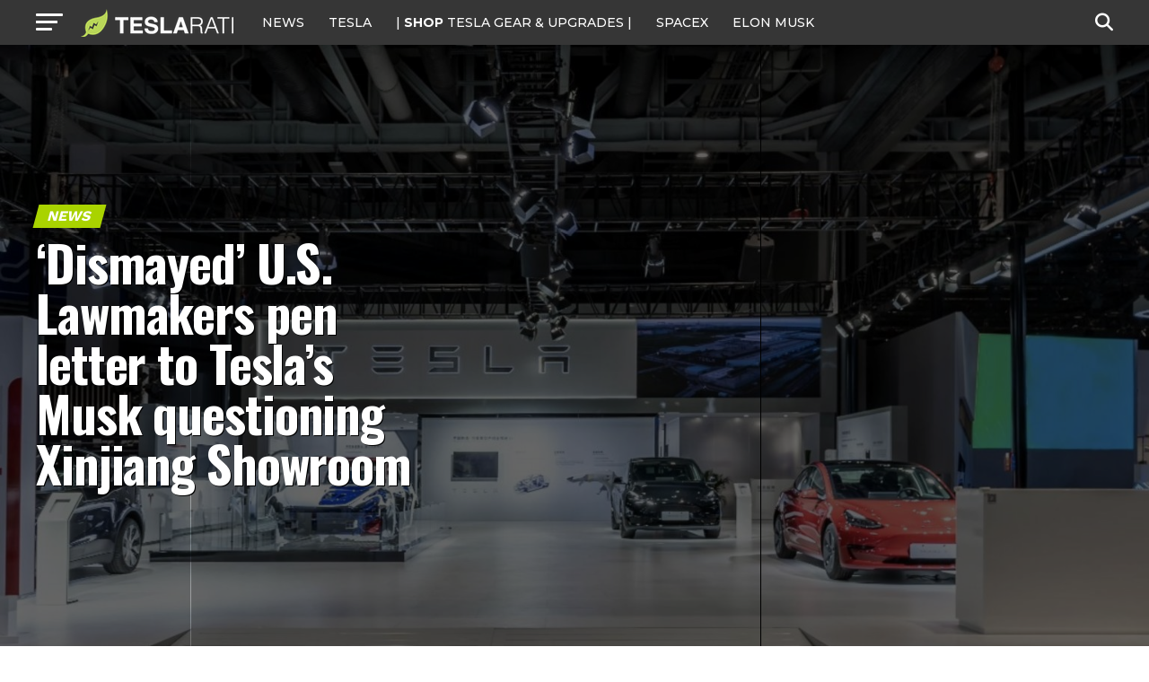

--- FILE ---
content_type: text/html; charset=utf-8
request_url: https://disqus.com/embed/comments/?base=default&f=teslarati&t_i=teslarati-195648&t_u=https%3A%2F%2Fwww.teslarati.com%2Fdismayed-u-s-lawmakers-pen-letter-to-teslas-musk-questioning-xinjiang-showroom%2F&t_e=%27Dismayed%27%20U.S.%20Lawmakers%20pen%20letter%20to%20Tesla%27s%20Musk%20questioning%20Xinjiang%20Showroom&t_d=%27Dismayed%27%20U.S.%20Lawmakers%20pen%20letter%20to%20Tesla%27s%20Musk%20questioning%20Xinjiang%20Showroom&t_t=%27Dismayed%27%20U.S.%20Lawmakers%20pen%20letter%20to%20Tesla%27s%20Musk%20questioning%20Xinjiang%20Showroom&s_o=default
body_size: 12312
content:
<!DOCTYPE html>

<html lang="en" dir="ltr" class="not-supported type-">

<head>
    <title>Disqus Comments</title>

    
    <meta name="viewport" content="width=device-width, initial-scale=1, maximum-scale=1, user-scalable=no">
    <meta http-equiv="X-UA-Compatible" content="IE=edge"/>

    <style>
        .alert--warning {
            border-radius: 3px;
            padding: 10px 15px;
            margin-bottom: 10px;
            background-color: #FFE070;
            color: #A47703;
        }

        .alert--warning a,
        .alert--warning a:hover,
        .alert--warning strong {
            color: #A47703;
            font-weight: bold;
        }

        .alert--error p,
        .alert--warning p {
            margin-top: 5px;
            margin-bottom: 5px;
        }
        
        </style>
    
    <style>
        
        html, body {
            overflow-y: auto;
            height: 100%;
        }
        

        #error {
            display: none;
        }

        .clearfix:after {
            content: "";
            display: block;
            height: 0;
            clear: both;
            visibility: hidden;
        }

        
    </style>

</head>
<body>
    

    
    <div id="error" class="alert--error">
        <p>We were unable to load Disqus. If you are a moderator please see our <a href="https://docs.disqus.com/help/83/"> troubleshooting guide</a>. </p>
    </div>

    
    <script type="text/json" id="disqus-forumData">{"session":{"canModerate":false,"audienceSyncVerified":false,"canReply":true,"mustVerify":false,"recaptchaPublicKey":"6LfHFZceAAAAAIuuLSZamKv3WEAGGTgqB_E7G7f3","mustVerifyEmail":false},"forum":{"aetBannerConfirmation":null,"founder":"72211264","twitterName":"teslarati","commentsLinkOne":"1 Comment","guidelines":null,"disableDisqusBrandingOnPolls":false,"commentsLinkZero":"0 Comment","disableDisqusBranding":true,"id":"teslarati","createdAt":"2013-09-09T01:41:45.712304","category":"News","aetBannerEnabled":false,"aetBannerTitle":null,"raw_guidelines":null,"initialCommentCount":null,"votingType":2,"daysUnapproveNewUsers":2,"installCompleted":true,"moderatorBadgeText":"","commentPolicyText":null,"aetEnabled":false,"channel":null,"sort":4,"description":"\u003cp>Tesla, SpaceX, Elon Musk and Future Tech.\u003c/p>","organizationHasBadges":true,"newPolicy":true,"raw_description":"Tesla, SpaceX, Elon Musk and Future Tech.","customFont":null,"language":"en","adsReviewStatus":1,"commentsPlaceholderTextEmpty":null,"daysAlive":0,"forumCategory":{"date_added":"2016-01-28T01:54:31","id":7,"name":"News"},"linkColor":null,"colorScheme":"auto","pk":"2540442","commentsPlaceholderTextPopulated":null,"permissions":{},"commentPolicyLink":null,"aetBannerDescription":null,"favicon":{"permalink":"https://disqus.com/api/forums/favicons/teslarati.jpg","cache":"https://c.disquscdn.com/uploads/forums/254/442/favicon.png"},"name":"TESLARATI","commentsLinkMultiple":"{num} Comments","settings":{"threadRatingsEnabled":true,"adsDRNativeEnabled":false,"behindClickEnabled":false,"disable3rdPartyTrackers":true,"adsVideoEnabled":false,"adsProductVideoEnabled":false,"adsPositionBottomEnabled":false,"ssoRequired":false,"contextualAiPollsEnabled":false,"unapproveLinks":false,"adsPositionRecommendationsEnabled":false,"adsEnabled":true,"adsProductLinksThumbnailsEnabled":true,"hasCustomAvatar":true,"organicDiscoveryEnabled":false,"adsProductDisplayEnabled":false,"adsProductLinksEnabled":true,"audienceSyncEnabled":false,"threadReactionsEnabled":true,"linkAffiliationEnabled":false,"adsPositionAiPollsEnabled":false,"disableSocialShare":false,"adsPositionTopEnabled":true,"adsProductStoriesEnabled":false,"sidebarEnabled":false,"adultContent":false,"allowAnonVotes":false,"gifPickerEnabled":true,"mustVerify":true,"badgesEnabled":false,"mustVerifyEmail":true,"allowAnonPost":true,"unapproveNewUsersEnabled":false,"mediaembedEnabled":true,"aiPollsEnabled":false,"userIdentityDisabled":false,"adsPositionPollEnabled":false,"discoveryLocked":true,"validateAllPosts":false,"adsSettingsLocked":true,"isVIP":false,"adsPositionInthreadEnabled":false},"organizationId":1949661,"typeface":"auto","url":"https://www.teslarati.com/","daysThreadAlive":0,"avatar":{"small":{"permalink":"https://disqus.com/api/forums/avatars/teslarati.jpg?size=32","cache":"https://c.disquscdn.com/uploads/forums/254/442/avatar32.jpg?1378705704"},"large":{"permalink":"https://disqus.com/api/forums/avatars/teslarati.jpg?size=92","cache":"https://c.disquscdn.com/uploads/forums/254/442/avatar92.jpg?1378705704"}},"signedUrl":"https://disq.us/?url=https%3A%2F%2Fwww.teslarati.com%2F&key=mikySmfYIVad5QRKHlVr4Q"}}</script>

    <div id="postCompatContainer"><div class="comment__wrapper"><div class="comment__name clearfix"><img class="comment__avatar" src="https://c.disquscdn.com/uploads/users/17630/8948/avatar92.jpg?1443295201" width="32" height="32" /><strong><a href="">Bart</a></strong> &bull; 4 years ago
        </div><div class="comment__content"><p>What part of the world should not be transformed to clean energy?<br>Tesla sells cars in Xinjiang, just like everyone else does.Not to please the Chinese government, not to make more money, but to save the world from pollution. Unlike most others.</p><p>Tesla sells cars in Taiwan too. That certainly does not please the Chinese government but they do it anyway. Because CO2 knows no borders.</p></div></div><div class="comment__wrapper"><div class="comment__name clearfix"><img class="comment__avatar" src="https://c.disquscdn.com/uploads/users/9372/7094/avatar92.jpg?1547554266" width="32" height="32" /><strong><a href="">Tim Kulogo</a></strong> &bull; 4 years ago
        </div><div class="comment__content"><p>"CO2 knows no borders."</p><p>That can't be emphasized enough. We need to take electric cars everywhere because the CO2 from non-electric cars goes everywhere.</p></div></div><div class="comment__wrapper"><div class="comment__name clearfix"><img class="comment__avatar" src="https://c.disquscdn.com/uploads/users/34928/6594/avatar92.jpg?1617737748" width="32" height="32" /><strong><a href="">Phil Borg</a></strong> &bull; 4 years ago
        </div><div class="comment__content"><p>Does that also go for Ford opening a showroom in 1939 Brandenberg?</p></div></div><div class="comment__wrapper"><div class="comment__name clearfix"><img class="comment__avatar" src="https://c.disquscdn.com/uploads/users/17630/8948/avatar92.jpg?1443295201" width="32" height="32" /><strong><a href="">Bart</a></strong> &bull; 4 years ago
        </div><div class="comment__content"><p>That did not happen, there was no Ford dealership in Brandenberg in 1939 (I searched); you probably made a typo. I think I know what you are trying to get at though.</p><p>But Tesla selling cars in Xinjiang is not an act of support to the government of China, as much as selling Teslas in Taiwan is not an act against it. The ban is on imports from the region, not on sales to the region. Not selling Teslas there does not help anyone one bit.<br>But of course it is very convenient to blame a company that tries to save the world. Especially for those who have not achieved anyhing useful to boast about themselves. The useless will always blame the useful because they make them feel worse.</p></div></div><div class="comment__wrapper"><div class="comment__name clearfix"><img class="comment__avatar" src="https://c.disquscdn.com/uploads/forums/254/442/avatar92.jpg?1378705704" width="32" height="32" /><strong><a href="">Mike Oskam</a></strong> &bull; 4 years ago
        </div><div class="comment__content"><p>The showroom doe snot sell cars. Tesla's are ordered online, also in China. The showroom merely shows what they can order. So, Tesla was already selling there before this Issue came up. Showroom didn't change anything.</p></div></div><div class="comment__wrapper"><div class="comment__name clearfix"><img class="comment__avatar" src="https://c.disquscdn.com/uploads/users/34928/6594/avatar92.jpg?1617737748" width="32" height="32" /><strong><a href="">Phil Borg</a></strong> &bull; 4 years ago
        </div><div class="comment__content"><p>Then why is it there?!</p><p>I *agree* with you.</p><p>This is an unforced error.</p><p>Risk:High<br>Reward: Negligible</p></div></div><div class="comment__wrapper"><div class="comment__name clearfix"><img class="comment__avatar" src="https://c.disquscdn.com/uploads/users/23572/1273/avatar92.jpg?1500638618" width="32" height="32" /><strong><a href="">Lee Ramer</a></strong> &bull; 4 years ago
        </div><div class="comment__content"><p>There was IBM though.</p></div></div><div class="comment__wrapper"><div class="comment__name clearfix"><img class="comment__avatar" src="https://c.disquscdn.com/uploads/forums/254/442/avatar92.jpg?1378705704" width="32" height="32" /><strong><a href="">windbourne</a></strong> &bull; 4 years ago
        </div><div class="comment__content"><p>IBM was there before Nazis and then left when asked to, by FDR.</p></div></div><div class="comment__wrapper"><div class="comment__name clearfix"><img class="comment__avatar" src="https://c.disquscdn.com/uploads/forums/254/442/avatar92.jpg?1378705704" width="32" height="32" /><strong><a href="">Philip Grice</a></strong> &bull; 4 years ago
        </div><div class="comment__content"><p>But their German staff remained to operate the machines used to trace and track Jews for transportation to the gas chambers.  The earnings continued to flow to Swiss banks for transfer to the US later.  Like other US companies that profited handsomely from WWII, IBM was not innocent of NAZI crimes.  Another US company had a subsidiary in Europe making the flight instruments that went into ME109 fighters used to shoot down US bombers and airmen.  Capitalism is a terrible thing to waste. /s</p></div></div><div class="comment__wrapper"><div class="comment__name clearfix"><img class="comment__avatar" src="https://c.disquscdn.com/uploads/users/34928/6594/avatar92.jpg?1617737748" width="32" height="32" /><strong><a href="">Phil Borg</a></strong> &bull; 4 years ago
        </div><div class="comment__content"><p>Money usually wins.</p></div></div><div class="comment__wrapper"><div class="comment__name clearfix"><img class="comment__avatar" src="https://c.disquscdn.com/uploads/users/34928/6594/avatar92.jpg?1617737748" width="32" height="32" /><strong><a href="">Phil Borg</a></strong> &bull; 3 years ago
        </div><div class="comment__content"><p>Also...their *German* staff. As in, no longer a for-profit American enterprise, with mgmt focused to make a buck by processing people like cattle.</p><p>IBM in Germany was effectively nationalized.</p><p>You'd make a better argument citing Venezuela's use of US refineries (at a ruinous cost) to sell on the open market...all to line a dictator's pockets. Chavez wouldn't have been able to do that without the US-owned Gulf refineries- the *only* ones in the world rigged to handle the world's dirtiest crude.</p><p>Of course, though he had a more Mussolini than Hitler bent to his policies, the current intractable famine and total state--&gt;societal collapse quite far along there, puts the toll on the Venezuelan people at a similar proportional scale to Leninist/Moaist collectivization.</p><p>...but do Venezuelans get refugee priority to the US?</p><p>3 guesses.</p></div></div><div class="comment__wrapper"><div class="comment__name clearfix"><img class="comment__avatar" src="https://c.disquscdn.com/uploads/users/34928/6594/avatar92.jpg?1617737748" width="32" height="32" /><strong><a href="">Phil Borg</a></strong> &bull; 4 years ago
        </div><div class="comment__content"><p>First of all, let's all stop hyperventilating about Tesla saving the world, as though absolutely nothing  happens under the Tesla brand could ever be conceived of as anything short of Utopian.<br>If Tesla is saving the world, what is Pfizer doing? Or Bayer? Or Montsanto? So...chill with that.</p><p>2nd: I'm not arguing against making Teslas in Shanghai (although Xi presents a formidable risk to consider, Tesla, specifically, enjoys a special status in that Tesla's goals for China align neatly with Beijing's goals - reducing China's existentially vunerable dependence on the 2nd longest oil supply line in the world (Japan being the longest...but also having a blue water navy that can escort oil convoys bypassing the Striaght of Malacca. China doesn't, and so can't, and thus, is f***ed.<br>And that's what 'War with China' would look like: 1 carrier group between the Maldives and Bhurma, interdicting Chinese tankers sailing out of Hormuz and another off Sarawak, backstopping anything that snuck through. The Indian Navy and Vietnamese Naybwould be only too happy to help, and the Australian Navy is pretty much an adjunct of Indo-Pacific Command, so that's the ballgame.</p><p>Lastly, I know Ford wasn't in Nazi Germany (though he didnt hate Hitler). That's called an analogy, highlightig thenconative dissonance about the selling point of the automobile as a symbol of freedom, showcased across the street from a concentration camp of political prisoners being worked to death, or, on any give day, just killed to death.<br>But if you find that sort of observation namby-pamby, then just go back to fellating yourself for upvotes.</p><p>As far as the rest of your very confused Calvinist strawman drivel, Horatio Alger didn't bother penning the Declaration of Human Rights. That was, say it with me now, "know Communist and America-hater Eleanor Roosevelt."</p><p>Xoxo</p></div></div><div class="comment__wrapper"><div class="comment__name clearfix"><img class="comment__avatar" src="https://c.disquscdn.com/uploads/forums/254/442/avatar92.jpg?1378705704" width="32" height="32" /><strong><a href="">ChatterBox</a></strong> &bull; 4 years ago
        </div><div class="comment__content"><p>so in other words you just spent all that time basically saying you hate Tesla and only Tesla should be called out and no other company?<br>Got it!</p></div></div><div class="comment__wrapper"><div class="comment__name clearfix"><img class="comment__avatar" src="https://c.disquscdn.com/uploads/users/6567/6332/avatar92.jpg?1375580199" width="32" height="32" /><strong><a href="">bigteks</a></strong> &bull; 4 years ago
        </div><div class="comment__content"><p>That's how woke hypocrisy works - it is never about what they are actually saying or complaining about, it is about punishing someone they don't like. Any issue will do. If you are one of them and not on the woke hate list then you get a free pass on the same stuff.</p></div></div><div class="comment__wrapper"><div class="comment__name clearfix"><img class="comment__avatar" src="https://c.disquscdn.com/uploads/forums/254/442/avatar92.jpg?1378705704" width="32" height="32" /><strong><a href="">ChatterBox</a></strong> &bull; 4 years ago
        </div><div class="comment__content"><p>This is why I hate hypocrites especially those that do not admit to it and instead just either pivot to another complaint or just keep repeating the complaint hoping we somehow ignore the rank hypocrisy.<br>I have no view on what is apparently going on in China one way or the other but I do wish that there would be some attempt at consistency in attacking the other companies that do business there. I also wish that instead of 'attacking' the province US <strike>dumb dumbs</strike> lawmakers would take their issues to the CCP directly!</p><p>I guess though that is like hoping Trump would go a whole day without lying or whinging about losing!</p></div></div><div class="comment__wrapper"><div class="comment__name clearfix"><img class="comment__avatar" src="https://c.disquscdn.com/uploads/users/11709/6758/avatar92.jpg?1407260162" width="32" height="32" /><strong><a href="">vilpertti</a></strong> &bull; 4 years ago
        </div><div class="comment__content"><p>Almost upvoted but then you showed Trump card.</p></div></div><div class="comment__wrapper"><div class="comment__name clearfix"><img class="comment__avatar" src="https://c.disquscdn.com/uploads/forums/254/442/avatar92.jpg?1378705704" width="32" height="32" /><strong><a href="">windbourne</a></strong> &bull; 4 years ago
        </div><div class="comment__content"><p>Why? <br>He just pointed out a fact.</p></div></div><div class="comment__wrapper"><div class="comment__name clearfix"><img class="comment__avatar" src="https://c.disquscdn.com/uploads/users/396/9277/avatar92.jpg?1728652660" width="32" height="32" /><strong><a href="">daveinpublic</a></strong> &bull; 4 years ago
        </div><div class="comment__content"><p>Cause it’s so unrelated, almost an example of what he’s complaining about.</p></div></div><div class="comment__wrapper"><div class="comment__name clearfix"><img class="comment__avatar" src="https://c.disquscdn.com/uploads/users/35974/8296/avatar92.jpg?1682291885" width="32" height="32" /><strong><a href="">Adubbs</a></strong> &bull; 4 years ago
        </div><div class="comment__content"><p>Lol</p></div></div><div class="comment__wrapper"><div class="comment__name clearfix"><img class="comment__avatar" src="https://c.disquscdn.com/uploads/users/16086/9901/avatar92.jpg?1433793286" width="32" height="32" /><strong><a href="">guess</a></strong> &bull; 4 years ago
        </div><div class="comment__content"><p>Did we not cancel Kaepernick and many others like him for voicing their opinions? In the meantime, Brett Favre gets away with sending nude photos and is anyone concerned about the fact that a bunch of "patriots" invaded congress? Can you see the arrogance and double standards?  I can do whatever I want but don't you dare do the same or complain about it.   Hundreds of underage girls were being trafficked by some of the most powerful people in the world and they may actually include a couple of presidents.  Where is your dismay about that? The list is almost endless but I will stop here.</p></div></div><div class="comment__wrapper"><div class="comment__name clearfix"><img class="comment__avatar" src="https://c.disquscdn.com/uploads/users/6567/6332/avatar92.jpg?1375580199" width="32" height="32" /><strong><a href="">bigteks</a></strong> &bull; 4 years ago
        </div><div class="comment__content"><p>Oh please the media controls who gets canceled and the media did not cancel Kaepernick they absolutely loved him. People protested which is a fundamental right in America so that's working as it is supposed to. Problems with his job were due to his performance not media canceling him.</p></div></div><div class="comment__wrapper"><div class="comment__name clearfix"><img class="comment__avatar" src="https://c.disquscdn.com/uploads/users/34928/6594/avatar92.jpg?1617737748" width="32" height="32" /><strong><a href="">Phil Borg</a></strong> &bull; 4 years ago
        </div><div class="comment__content"><p>You known you're a modern "conservative" when "the media" is responsible for your action, not yourself.</p></div></div><div class="comment__wrapper"><div class="comment__name clearfix"><img class="comment__avatar" src="https://c.disquscdn.com/uploads/users/6567/6332/avatar92.jpg?1375580199" width="32" height="32" /><strong><a href="">bigteks</a></strong> &bull; 4 years ago
        </div><div class="comment__content"><p>The media is not responsible for our actions, everyone is responsible for their own actions. But the media has and uses their power to cancel whoever they don't like politically. You know your a modern "liberal" when you defend this.</p></div></div><div class="comment__wrapper"><div class="comment__name clearfix"><img class="comment__avatar" src="https://c.disquscdn.com/uploads/users/34928/6594/avatar92.jpg?1617737748" width="32" height="32" /><strong><a href="">Phil Borg</a></strong> &bull; 4 years ago
        </div><div class="comment__content"><p>So you're saying there's no voice for "conservative" media?</p><p>Really?</p><p>*Really?!*</p><p>...do you need a cry room?</p><p>I'm quite certain when they came for the Dixie Chicks, you didn't make a peep.</p><p>And you damn sure didn't have ICE Cube's back when NWA was banned from not only radio play, but performing their concerts in front of audiences who PAID to be there...but rampaging through the Capital...well, it's rude to call people with zipties, long barrels, and nooses terrorists - becausname calling isn't fair, and the "nuance" is lost.</p><p>Ok.</p><p>You've convinced me.</p></div></div><div class="comment__wrapper"><div class="comment__name clearfix"><img class="comment__avatar" src="https://c.disquscdn.com/uploads/users/6567/6332/avatar92.jpg?1375580199" width="32" height="32" /><strong><a href="">bigteks</a></strong> &bull; 4 years ago
        </div><div class="comment__content"><p>All social media, all mainstream media, is not only the voice of neo-liberal America but actively openly carrying water for the Democratic party.  They are the media wing of the Democratic party.</p></div></div><div class="comment__wrapper"><div class="comment__name clearfix"><img class="comment__avatar" src="https://c.disquscdn.com/uploads/users/34928/6594/avatar92.jpg?1617737748" width="32" height="32" /><strong><a href="">Phil Borg</a></strong> &bull; 4 years ago
        </div><div class="comment__content"><p>That's right.<br>4chan<br>8chan<br>Gab<br>Parler...</p><p>All proof that the Big Bad Media is keeping you down.</p><p>And proof that the DNC is somehow simultaneously in charge of everything, including pervasive Thought Control...and yet remains, election after election, The Gang that Can't Shoot Straight?</p><p>So...idiot masterminds?<br>Foolish geniuses?<br>Brilliant morons?</p><p>Here's a truly insane thought: what if I paid more attention to LOGICAL CONSISTENCY than I did worrying about who I was sucking up to, and what wish-upon-a-star destiny-manifesting fairy tale I let other people tell me is a lock?</p><p>What if my political position was not received wisdom, but considered game theory? What if I wasn't confused by the implications of my beliefs, and was able see to what necessarily contradicted my arguments...and what, in fact, did *not necessarily* contadict?</p><p>What would that make me...a Grown Up?!?!</p><p>#youcanto!</p></div></div><div class="comment__wrapper"><div class="comment__name clearfix"><img class="comment__avatar" src="https://c.disquscdn.com/uploads/users/6625/3775/avatar92.jpg?1375894098" width="32" height="32" /><strong><a href="">LooappEE ✓ᵛᵉʳᶦᶠᶦᵉᵈ ᵃᶜᶜᵒᵘᶰᵗ</a></strong> &bull; 4 years ago
        </div><div class="comment__content"><p>You guys are free to make your own, but the issue is of course, its not fun to preach to the choir.</p></div></div><div class="comment__wrapper"><div class="comment__name clearfix"><img class="comment__avatar" src="https://c.disquscdn.com/uploads/users/6567/6332/avatar92.jpg?1375580199" width="32" height="32" /><strong><a href="">bigteks</a></strong> &bull; 4 years ago
        </div><div class="comment__content"><p>They're no longer acting as media, they are acting as the communications wing of the democratic party. So much so the President complains when they are not doing enough to advance his agenda.</p></div></div><div class="comment__wrapper"><div class="comment__name clearfix"><img class="comment__avatar" src="https://c.disquscdn.com/uploads/users/34928/6594/avatar92.jpg?1617737748" width="32" height="32" /><strong><a href="">Phil Borg</a></strong> &bull; 4 years ago
        </div><div class="comment__content"><p>Oh,OK. We're back to talking about Trump.</p><p>Maybe you should change your handle to "whiplash"</p><p>Oh, nevermind, it was Biden who constantly calls the press "lamestream media" and "traitor"</p><p>And I've always been left-handed.</p><p>And Oceania has always been at war with Eurasia.</p><p>Glad we got that cleared up.</p></div></div><div class="comment__wrapper"><div class="comment__name clearfix"><img class="comment__avatar" src="https://c.disquscdn.com/uploads/users/6567/6332/avatar92.jpg?1375580199" width="32" height="32" /><strong><a href="">bigteks</a></strong> &bull; 3 years ago
        </div><div class="comment__content"><p>Has nothing to do with Trump, it's just a fact</p></div></div><div class="comment__wrapper"><div class="comment__name clearfix"><img class="comment__avatar" src="https://c.disquscdn.com/uploads/users/6625/3775/avatar92.jpg?1375894098" width="32" height="32" /><strong><a href="">LooappEE ✓ᵛᵉʳᶦᶠᶦᵉᵈ ᵃᶜᶜᵒᵘᶰᵗ</a></strong> &bull; 3 years ago
        </div><div class="comment__content"><p>You missed what I said entirely.</p></div></div><div class="comment__wrapper"><div class="comment__name clearfix"><img class="comment__avatar" src="https://c.disquscdn.com/uploads/users/1667/1238/avatar92.jpg?1635214350" width="32" height="32" /><strong><a href="">The Dude</a></strong> &bull; 4 years ago
        </div><div class="comment__content"><p>Recent investigation into the "patriots invading congress" suggests strongly that it was FBI agitators who provoked most of the misdeeds. Pretty much everyone else was simply wandering around. Spinning that into some sort of insurrection is a bit disingenuous.</p></div></div><div class="comment__wrapper"><div class="comment__name clearfix"><img class="comment__avatar" src="https://c.disquscdn.com/uploads/users/34928/6594/avatar92.jpg?1617737748" width="32" height="32" /><strong><a href="">Phil Borg</a></strong> &bull; 4 years ago
        </div><div class="comment__content"><p>How DOES your anti-Covid piss taste this morning morning?</p><p>Oh, and Oliver Stone LOVES your work, he says he's going to put you on staff.</p></div></div><div class="comment__wrapper"><div class="comment__name clearfix"><img class="comment__avatar" src="https://c.disquscdn.com/uploads/users/16086/9901/avatar92.jpg?1433793286" width="32" height="32" /><strong><a href="">guess</a></strong> &bull; 4 years ago
        </div><div class="comment__content"><p>So you are claiming these folks were basically brainwashed  Manchurian candidates? That makes them even more dangerous.</p></div></div><div class="comment__wrapper"><div class="comment__name clearfix"><img class="comment__avatar" src="https://c.disquscdn.com/uploads/users/10561/3703/avatar92.jpg?1644509890" width="32" height="32" /><strong><a href="">mister g</a></strong> &bull; 4 years ago
        </div><div class="comment__content"><p>Ok oathkeeper 😆</p></div></div><div class="comment__wrapper"><div class="comment__name clearfix"><img class="comment__avatar" src="https://c.disquscdn.com/uploads/users/16078/2328/avatar92.jpg?1642850361" width="32" height="32" /><strong><a href="">leahmilton</a></strong> &bull; 4 years ago
        </div><div class="comment__content"><p>Your statement is horribly misinformed and represents a fundamental lack of understanding in regards to how and why this nation came to be. The Constitution does not confer or guarantee any rights to the citizens. It was written to inform the government's treatment of said citizens. Every person in the country is protected from the violation of our rights, not only from government, but from corporations and citizens, as well. That said, those "patriots" you mentioned essentially did nothing wrong. The First Amendment details our rights as they relate to free speech, one of which is the right to gather in protest. While ill advised, the gathering at the Capitol is the only example I can think of in recent history in which the right was exercised appropriately. Now juxtapose that against the riots that followed the death of George Floyd. Not only did that represent an illegitimate claim against free speech, but those that participated violated the Constitution. Additionally, BLM demonstrated exactly how little supporting the black community means to them when they failed to condemn the actions of "protesters" that engaged in acts of looting and vandalism against black business owners. Neither did local authorities. In fact, the mayor of the city the riots occurred in went so far as to order police forces to stand down in the face of violence while simultaneously not allowing them to defend themselves. Seems that she forgot that the officers are protected under state law while engaged in the faithful execution <br>of their duties. Though they serve as civil servants, they retain their Constitutional rights as citizens. So, please tell us again about these double standards you mentioned, because it only takes one example to establish the hypocrisy of your previous statement. Making biased and baseless accusations is, in itself, illegal in certain contexts, and definitely does not further any attempt to achieve a common understanding among the various groups that make up our nation. If you truly feel there is a disparity in the way certain groups are treated and choose to speak up about it, please remember that no matter your personal opinion of the situation, EVERYONE is entitled to the same consideration, regardless of race, gender, age... (That sounds familiar) Also, holding to the belief that the majority racial demographic cannot be discriminated against, and thusly has greater privilege than any other group, represents the definition of bias/bigotry. I can agree with you on one thing. The number of examples of</p><p>And as far as Kaepernick goes, he behaved like an idiot. Regardless of the platform you have available to you, it isn't the smartest move to publicly condemn the very people that allow your employer to pay you the ridiculously conflated salary that you have come to expect. Perhaps next time he'll pretend to be the professional he calls himself to be via the NFLPA.</p></div></div><div class="comment__wrapper"><div class="comment__name clearfix"><img class="comment__avatar" src="https://c.disquscdn.com/uploads/users/34928/6594/avatar92.jpg?1617737748" width="32" height="32" /><strong><a href="">Phil Borg</a></strong> &bull; 4 years ago
        </div><div class="comment__content"><p>Please tell me you posted this from Ft. Sumpter.</p><p>And on thebsubject of not biting the hand that feeds you: ask Trump's most instrumental allies how professional he was to them.  <br>#whoispayingrudyslegalfees</p><p>As for BLM...please disclose the collusion with sitting federal executives and legislators to violently disrupt Congressional Business with the explicit goal to alter the outcome of a national election.</p><p>Time was, that was a hanging offense.</p><p>But sure, brown people looting neighborhood bodegas and The Gap is, y'know, making the Joint Chiefs shit their pants trying to figure out how to maintain thr Presidential Line of succession without violating the Posse Comitatus Act.</p><p>Y'know, same-same.</p></div></div><div class="comment__wrapper"><div class="comment__name clearfix"><img class="comment__avatar" src="https://c.disquscdn.com/uploads/users/34579/7655/avatar92.jpg?1678670086" width="32" height="32" /><strong><a href="">Jeremy Henderson</a></strong> &bull; 4 years ago
        </div><div class="comment__content"><p>so you think breaking into the capitol building on January 6  was appropriate protest???</p></div></div><div class="comment__wrapper"><div class="comment__name clearfix"><img class="comment__avatar" src="https://c.disquscdn.com/uploads/users/16086/9901/avatar92.jpg?1433793286" width="32" height="32" /><strong><a href="">guess</a></strong> &bull; 4 years ago
        </div><div class="comment__content"><p>You need help.</p></div></div><div class="comment__wrapper"><div class="comment__name clearfix"><img class="comment__avatar" src="https://c.disquscdn.com/uploads/users/10561/3703/avatar92.jpg?1644509890" width="32" height="32" /><strong><a href="">mister g</a></strong> &bull; 4 years ago
        </div><div class="comment__content"><p>That was an incoherent statement 😆</p></div></div><div class="comment__wrapper"><div class="comment__name clearfix"><img class="comment__avatar" src="https://c.disquscdn.com/uploads/users/16086/9901/avatar92.jpg?1433793286" width="32" height="32" /><strong><a href="">guess</a></strong> &bull; 4 years ago
        </div><div class="comment__content"><p>Kaepernick, and others like him, should never get on their knees and ask a predator to give them a break, so yeah, that was idiotic behaviour.   You think I haven't learned anything from Elon? He is a man that plays by his own rules and is not afraid of taking his fortune elsewhere and start all over again.</p></div></div><div class="comment__wrapper"><div class="comment__name clearfix"><img class="comment__avatar" src="https://c.disquscdn.com/uploads/forums/254/442/avatar92.jpg?1378705704" width="32" height="32" /><strong><a href="">windbourne</a></strong> &bull; 4 years ago
        </div><div class="comment__content"><p>He is not woke. He is a fascist.</p></div></div><div class="comment__wrapper"><div class="comment__name clearfix"><img class="comment__avatar" src="https://c.disquscdn.com/uploads/users/6567/6332/avatar92.jpg?1375580199" width="32" height="32" /><strong><a href="">bigteks</a></strong> &bull; 4 years ago
        </div><div class="comment__content"><p>But his team is</p></div></div><div class="comment__wrapper"><div class="comment__name clearfix"><img class="comment__avatar" src="https://c.disquscdn.com/uploads/users/34579/7655/avatar92.jpg?1678670086" width="32" height="32" /><strong><a href="">Jeremy Henderson</a></strong> &bull; 4 years ago
        </div><div class="comment__content"><p>I don't think you know what that word means</p></div></div><div class="comment__wrapper"><div class="comment__name clearfix"><img class="comment__avatar" src="https://c.disquscdn.com/uploads/forums/254/442/avatar92.jpg?1378705704" width="32" height="32" /><strong><a href="">windbourne</a></strong> &bull; 4 years ago
        </div><div class="comment__content"><p>woke means somebody from the far left that is 'hip' to what is going on. <br>Basically, aware. <br>Problem is, that the far lefties (and righties) always lie to themselves as much as they lie to others.</p></div></div><div class="comment__wrapper"><div class="comment__name clearfix"><img class="comment__avatar" src="https://c.disquscdn.com/uploads/users/34928/6594/avatar92.jpg?1617737748" width="32" height="32" /><strong><a href="">Phil Borg</a></strong> &bull; 4 years ago
        </div><div class="comment__content"><p>And "patriot" now means someone from the far right that loves their country so hard they'll shred the constitution, instigate widespread, open, violent civil conflict, and burn down their village to save their village.</p><p>Anybody who sees a youth-oriented sentiment for an oversimplified recognition of past injustice and unexamined social norms, as precious and precocious and abstract and abstruse as some may be...as equivalent to the rabidly nihilistic, thanatic rage directed at elected officials, neighbors, friends, and family...presents a FAR greater threat than simply a shrill or tone deaf interlocutor.</p><p>Federal buildings and churches and schools aren't bombed in the name of "proper pronoun use". Snipers don't fire into crowds of concertgoers because statues weren't removed fast enough.<br>Public officials aren't sent death threats because they *relax* mask mandates.<br>And children speaking to the UN about emissioms quotas aren't calling for violent revolution and Earth First-redux ecoterrorism.</p><p>To turn a phrase: <br>"One of these things is not like the other."</p><p>Equating them is less Kafka-esque, more Goebbels-esque.</p></div></div><div class="comment__wrapper"><div class="comment__name clearfix"><img class="comment__avatar" src="https://c.disquscdn.com/uploads/forums/254/442/avatar92.jpg?1378705704" width="32" height="32" /><strong><a href="">windbourne</a></strong> &bull; 4 years ago
        </div><div class="comment__content"><p>1) 'patriot' in that defintion, is applicable to BOTH extremists.  The goon squad is HORRIBLE for claiming that they are patriotic.</p><p>2) the riots this summer where ppl were destroying statues, buldings, trying to murder cops (and are continuing it NOW), are NO DIFFERENT than those fascists that invaded the capital. <br>3) In Milwaukee, a black man was able to drive a vehicle through a parade of mixed ppl and still only managed to hit and murder white ppl. <br>4) in Denver,  we had a black man go into a king soopers with a very mixed group and still murder nothing but white folks (yet, no racial charges).</p><p>ALL of the these things are the same. <br>In fact, what is REALLY the same, is that fascist and goon squads alike, keep trying to claim that the other side is the issue and that they are not.</p></div></div><div class="comment__wrapper"><div class="comment__name clearfix"><img class="comment__avatar" src="https://c.disquscdn.com/uploads/users/34928/6594/avatar92.jpg?1617737748" width="32" height="32" /><strong><a href="">Phil Borg</a></strong> &bull; 4 years ago
        </div><div class="comment__content"><p>If I had used those words, and had said that, then sure, thats what I would have said.</p><p>Instead, I used other words, and said other things.</p><p>Do try and keep up.</p></div></div><div class="comment__wrapper"><div class="comment__name clearfix"><img class="comment__avatar" src="https://c.disquscdn.com/uploads/users/5800/232/avatar92.jpg?1587653885" width="32" height="32" /><strong><a href="">Devin Serpa</a></strong> &bull; 4 years ago
        </div><div class="comment__content"><p>Although, he has a point, you did not deride any other corporation in your tirade...</p></div></div><div class="comment__wrapper"><div class="comment__name clearfix"><img class="comment__avatar" src="https://c.disquscdn.com/uploads/users/20929/9465/avatar92.jpg?1633204933" width="32" height="32" /><strong><a href="">Mario Lanza</a></strong> &bull; 4 years ago
        </div><div class="comment__content"><p>Good grief, that would be a very long and bloated Excell spreadsheet...</p></div></div></div>


    <div id="fixed-content"></div>

    
        <script type="text/javascript">
          var embedv2assets = window.document.createElement('script');
          embedv2assets.src = 'https://c.disquscdn.com/embedv2/latest/embedv2.js';
          embedv2assets.async = true;

          window.document.body.appendChild(embedv2assets);
        </script>
    



    
</body>
</html>


--- FILE ---
content_type: text/html; charset=utf-8
request_url: https://www.google.com/recaptcha/api2/aframe
body_size: 265
content:
<!DOCTYPE HTML><html><head><meta http-equiv="content-type" content="text/html; charset=UTF-8"></head><body><script nonce="r-bWrZk1cqjg-7kiTney9g">/** Anti-fraud and anti-abuse applications only. See google.com/recaptcha */ try{var clients={'sodar':'https://pagead2.googlesyndication.com/pagead/sodar?'};window.addEventListener("message",function(a){try{if(a.source===window.parent){var b=JSON.parse(a.data);var c=clients[b['id']];if(c){var d=document.createElement('img');d.src=c+b['params']+'&rc='+(localStorage.getItem("rc::a")?sessionStorage.getItem("rc::b"):"");window.document.body.appendChild(d);sessionStorage.setItem("rc::e",parseInt(sessionStorage.getItem("rc::e")||0)+1);localStorage.setItem("rc::h",'1769350496784');}}}catch(b){}});window.parent.postMessage("_grecaptcha_ready", "*");}catch(b){}</script></body></html>

--- FILE ---
content_type: text/javascript;charset=UTF-8
request_url: https://jadserve.postrelease.com/t?ntv_mvi=&ntv_url=https%253A%252F%252Fwww.teslarati.com%252Fdismayed-u-s-lawmakers-pen-letter-to-teslas-musk-questioning-xinjiang-showroom%252F
body_size: 1092
content:
(function(){PostRelease.ProcessResponse({"version":"3","responseId":47173,"placements":[{"id":1074034,"selector":"article:nth-of-type(%p%) div.in-article-ad","injectionMode":1,"infScroll":{"position":1,"interval":1},"ads":[],"tracking":{"trackingBaseUrl":"https://jadserve.postrelease.com/trk.gif?ntv_ui\u003d9d737e97-1206-4525-9b5a-1649e654adc1\u0026ntv_fl\[base64]\u003d\u0026ntv_ht\u003dVSV2aQA\u0026ntv_at\u003d","adVersionPlacement":"AAAAAAAAAAcmMQA","vcpmParams":{"minimumAreaViewable":0.5,"minimumExposedTime":1000,"checkOnFocus":true,"checkMinimumAreaViewable":false,"primaryImpressionURL":"https://jadserve.postrelease.com/trk.gif?ntv_at\u003d304\u0026ntv_ui\u003d9d737e97-1206-4525-9b5a-1649e654adc1\u0026ntv_a\u003dAAAAAAAAAAcmMQA\u0026ntv_ht\u003dVSV2aQA\u0026ntv_fl\[base64]\u003d\u0026ord\u003d-1274538795","adID":0}},"type":0,"integrationType":0}],"trackingCode":"\u003cscript type\u003d\"text/javascript\"\u003entv.PostRelease.trackFirstPartyCookie(\u002707932384-6105-4dad-993c-5d4a234a21e9\u0027);\u003c/script\u003e","safeIframe":false,"placementForTracking":1054517,"isWebview":false,"responseConsent":{"usPrivacyApplies":false,"gdprApplies":false,"gppApplies":false},"flags":{"useObserverViewability":true,"useMraidViewability":false}});})();